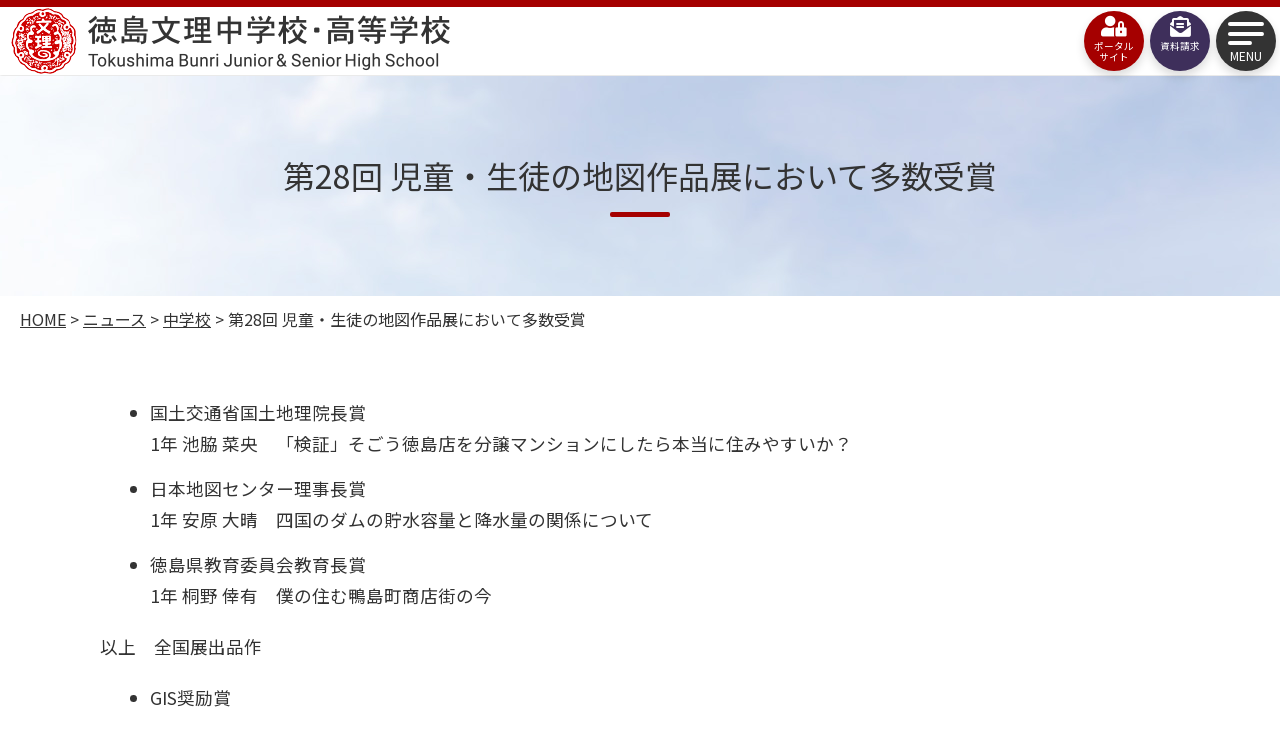

--- FILE ---
content_type: text/html; charset=UTF-8
request_url: http://www.bunri.ed.jp/986/
body_size: 13618
content:
<!doctype html>
<html lang="ja" >
<head>
	<meta charset="UTF-8" />
	<meta name="viewport" content="width=device-width, initial-scale=1" />
	<title>第28回 児童・生徒の地図作品展において多数受賞 &#8211; 徳島文理中学校・高等学校</title>
<meta name='robots' content='max-image-preview:large' />
<link rel='dns-prefetch' href='//use.fontawesome.com' />
<link rel="alternate" type="application/rss+xml" title="徳島文理中学校・高等学校 &raquo; フィード" href="http://www.bunri.ed.jp/feed/" />
<link rel="alternate" type="application/rss+xml" title="徳島文理中学校・高等学校 &raquo; コメントフィード" href="http://www.bunri.ed.jp/comments/feed/" />
<link rel="alternate" type="application/rss+xml" title="徳島文理中学校・高等学校 &raquo; 第28回 児童・生徒の地図作品展において多数受賞 のコメントのフィード" href="http://www.bunri.ed.jp/986/feed/" />
<link rel="alternate" title="oEmbed (JSON)" type="application/json+oembed" href="http://www.bunri.ed.jp/wp-json/oembed/1.0/embed?url=http%3A%2F%2Fwww.bunri.ed.jp%2F986%2F" />
<link rel="alternate" title="oEmbed (XML)" type="text/xml+oembed" href="http://www.bunri.ed.jp/wp-json/oembed/1.0/embed?url=http%3A%2F%2Fwww.bunri.ed.jp%2F986%2F&#038;format=xml" />
<style id='wp-img-auto-sizes-contain-inline-css'>
img:is([sizes=auto i],[sizes^="auto," i]){contain-intrinsic-size:3000px 1500px}
/*# sourceURL=wp-img-auto-sizes-contain-inline-css */
</style>
<style id='wp-emoji-styles-inline-css'>

	img.wp-smiley, img.emoji {
		display: inline !important;
		border: none !important;
		box-shadow: none !important;
		height: 1em !important;
		width: 1em !important;
		margin: 0 0.07em !important;
		vertical-align: -0.1em !important;
		background: none !important;
		padding: 0 !important;
	}
/*# sourceURL=wp-emoji-styles-inline-css */
</style>
<style id='wp-block-library-inline-css'>
:root{--wp-block-synced-color:#7a00df;--wp-block-synced-color--rgb:122,0,223;--wp-bound-block-color:var(--wp-block-synced-color);--wp-editor-canvas-background:#ddd;--wp-admin-theme-color:#007cba;--wp-admin-theme-color--rgb:0,124,186;--wp-admin-theme-color-darker-10:#006ba1;--wp-admin-theme-color-darker-10--rgb:0,107,160.5;--wp-admin-theme-color-darker-20:#005a87;--wp-admin-theme-color-darker-20--rgb:0,90,135;--wp-admin-border-width-focus:2px}@media (min-resolution:192dpi){:root{--wp-admin-border-width-focus:1.5px}}.wp-element-button{cursor:pointer}:root .has-very-light-gray-background-color{background-color:#eee}:root .has-very-dark-gray-background-color{background-color:#313131}:root .has-very-light-gray-color{color:#eee}:root .has-very-dark-gray-color{color:#313131}:root .has-vivid-green-cyan-to-vivid-cyan-blue-gradient-background{background:linear-gradient(135deg,#00d084,#0693e3)}:root .has-purple-crush-gradient-background{background:linear-gradient(135deg,#34e2e4,#4721fb 50%,#ab1dfe)}:root .has-hazy-dawn-gradient-background{background:linear-gradient(135deg,#faaca8,#dad0ec)}:root .has-subdued-olive-gradient-background{background:linear-gradient(135deg,#fafae1,#67a671)}:root .has-atomic-cream-gradient-background{background:linear-gradient(135deg,#fdd79a,#004a59)}:root .has-nightshade-gradient-background{background:linear-gradient(135deg,#330968,#31cdcf)}:root .has-midnight-gradient-background{background:linear-gradient(135deg,#020381,#2874fc)}:root{--wp--preset--font-size--normal:16px;--wp--preset--font-size--huge:42px}.has-regular-font-size{font-size:1em}.has-larger-font-size{font-size:2.625em}.has-normal-font-size{font-size:var(--wp--preset--font-size--normal)}.has-huge-font-size{font-size:var(--wp--preset--font-size--huge)}.has-text-align-center{text-align:center}.has-text-align-left{text-align:left}.has-text-align-right{text-align:right}.has-fit-text{white-space:nowrap!important}#end-resizable-editor-section{display:none}.aligncenter{clear:both}.items-justified-left{justify-content:flex-start}.items-justified-center{justify-content:center}.items-justified-right{justify-content:flex-end}.items-justified-space-between{justify-content:space-between}.screen-reader-text{border:0;clip-path:inset(50%);height:1px;margin:-1px;overflow:hidden;padding:0;position:absolute;width:1px;word-wrap:normal!important}.screen-reader-text:focus{background-color:#ddd;clip-path:none;color:#444;display:block;font-size:1em;height:auto;left:5px;line-height:normal;padding:15px 23px 14px;text-decoration:none;top:5px;width:auto;z-index:100000}html :where(.has-border-color){border-style:solid}html :where([style*=border-top-color]){border-top-style:solid}html :where([style*=border-right-color]){border-right-style:solid}html :where([style*=border-bottom-color]){border-bottom-style:solid}html :where([style*=border-left-color]){border-left-style:solid}html :where([style*=border-width]){border-style:solid}html :where([style*=border-top-width]){border-top-style:solid}html :where([style*=border-right-width]){border-right-style:solid}html :where([style*=border-bottom-width]){border-bottom-style:solid}html :where([style*=border-left-width]){border-left-style:solid}html :where(img[class*=wp-image-]){height:auto;max-width:100%}:where(figure){margin:0 0 1em}html :where(.is-position-sticky){--wp-admin--admin-bar--position-offset:var(--wp-admin--admin-bar--height,0px)}@media screen and (max-width:600px){html :where(.is-position-sticky){--wp-admin--admin-bar--position-offset:0px}}

/*# sourceURL=wp-block-library-inline-css */
</style><style id='wp-block-image-inline-css'>
.wp-block-image>a,.wp-block-image>figure>a{display:inline-block}.wp-block-image img{box-sizing:border-box;height:auto;max-width:100%;vertical-align:bottom}@media not (prefers-reduced-motion){.wp-block-image img.hide{visibility:hidden}.wp-block-image img.show{animation:show-content-image .4s}}.wp-block-image[style*=border-radius] img,.wp-block-image[style*=border-radius]>a{border-radius:inherit}.wp-block-image.has-custom-border img{box-sizing:border-box}.wp-block-image.aligncenter{text-align:center}.wp-block-image.alignfull>a,.wp-block-image.alignwide>a{width:100%}.wp-block-image.alignfull img,.wp-block-image.alignwide img{height:auto;width:100%}.wp-block-image .aligncenter,.wp-block-image .alignleft,.wp-block-image .alignright,.wp-block-image.aligncenter,.wp-block-image.alignleft,.wp-block-image.alignright{display:table}.wp-block-image .aligncenter>figcaption,.wp-block-image .alignleft>figcaption,.wp-block-image .alignright>figcaption,.wp-block-image.aligncenter>figcaption,.wp-block-image.alignleft>figcaption,.wp-block-image.alignright>figcaption{caption-side:bottom;display:table-caption}.wp-block-image .alignleft{float:left;margin:.5em 1em .5em 0}.wp-block-image .alignright{float:right;margin:.5em 0 .5em 1em}.wp-block-image .aligncenter{margin-left:auto;margin-right:auto}.wp-block-image :where(figcaption){margin-bottom:1em;margin-top:.5em}.wp-block-image.is-style-circle-mask img{border-radius:9999px}@supports ((-webkit-mask-image:none) or (mask-image:none)) or (-webkit-mask-image:none){.wp-block-image.is-style-circle-mask img{border-radius:0;-webkit-mask-image:url('data:image/svg+xml;utf8,<svg viewBox="0 0 100 100" xmlns="http://www.w3.org/2000/svg"><circle cx="50" cy="50" r="50"/></svg>');mask-image:url('data:image/svg+xml;utf8,<svg viewBox="0 0 100 100" xmlns="http://www.w3.org/2000/svg"><circle cx="50" cy="50" r="50"/></svg>');mask-mode:alpha;-webkit-mask-position:center;mask-position:center;-webkit-mask-repeat:no-repeat;mask-repeat:no-repeat;-webkit-mask-size:contain;mask-size:contain}}:root :where(.wp-block-image.is-style-rounded img,.wp-block-image .is-style-rounded img){border-radius:9999px}.wp-block-image figure{margin:0}.wp-lightbox-container{display:flex;flex-direction:column;position:relative}.wp-lightbox-container img{cursor:zoom-in}.wp-lightbox-container img:hover+button{opacity:1}.wp-lightbox-container button{align-items:center;backdrop-filter:blur(16px) saturate(180%);background-color:#5a5a5a40;border:none;border-radius:4px;cursor:zoom-in;display:flex;height:20px;justify-content:center;opacity:0;padding:0;position:absolute;right:16px;text-align:center;top:16px;width:20px;z-index:100}@media not (prefers-reduced-motion){.wp-lightbox-container button{transition:opacity .2s ease}}.wp-lightbox-container button:focus-visible{outline:3px auto #5a5a5a40;outline:3px auto -webkit-focus-ring-color;outline-offset:3px}.wp-lightbox-container button:hover{cursor:pointer;opacity:1}.wp-lightbox-container button:focus{opacity:1}.wp-lightbox-container button:focus,.wp-lightbox-container button:hover,.wp-lightbox-container button:not(:hover):not(:active):not(.has-background){background-color:#5a5a5a40;border:none}.wp-lightbox-overlay{box-sizing:border-box;cursor:zoom-out;height:100vh;left:0;overflow:hidden;position:fixed;top:0;visibility:hidden;width:100%;z-index:100000}.wp-lightbox-overlay .close-button{align-items:center;cursor:pointer;display:flex;justify-content:center;min-height:40px;min-width:40px;padding:0;position:absolute;right:calc(env(safe-area-inset-right) + 16px);top:calc(env(safe-area-inset-top) + 16px);z-index:5000000}.wp-lightbox-overlay .close-button:focus,.wp-lightbox-overlay .close-button:hover,.wp-lightbox-overlay .close-button:not(:hover):not(:active):not(.has-background){background:none;border:none}.wp-lightbox-overlay .lightbox-image-container{height:var(--wp--lightbox-container-height);left:50%;overflow:hidden;position:absolute;top:50%;transform:translate(-50%,-50%);transform-origin:top left;width:var(--wp--lightbox-container-width);z-index:9999999999}.wp-lightbox-overlay .wp-block-image{align-items:center;box-sizing:border-box;display:flex;height:100%;justify-content:center;margin:0;position:relative;transform-origin:0 0;width:100%;z-index:3000000}.wp-lightbox-overlay .wp-block-image img{height:var(--wp--lightbox-image-height);min-height:var(--wp--lightbox-image-height);min-width:var(--wp--lightbox-image-width);width:var(--wp--lightbox-image-width)}.wp-lightbox-overlay .wp-block-image figcaption{display:none}.wp-lightbox-overlay button{background:none;border:none}.wp-lightbox-overlay .scrim{background-color:#fff;height:100%;opacity:.9;position:absolute;width:100%;z-index:2000000}.wp-lightbox-overlay.active{visibility:visible}@media not (prefers-reduced-motion){.wp-lightbox-overlay.active{animation:turn-on-visibility .25s both}.wp-lightbox-overlay.active img{animation:turn-on-visibility .35s both}.wp-lightbox-overlay.show-closing-animation:not(.active){animation:turn-off-visibility .35s both}.wp-lightbox-overlay.show-closing-animation:not(.active) img{animation:turn-off-visibility .25s both}.wp-lightbox-overlay.zoom.active{animation:none;opacity:1;visibility:visible}.wp-lightbox-overlay.zoom.active .lightbox-image-container{animation:lightbox-zoom-in .4s}.wp-lightbox-overlay.zoom.active .lightbox-image-container img{animation:none}.wp-lightbox-overlay.zoom.active .scrim{animation:turn-on-visibility .4s forwards}.wp-lightbox-overlay.zoom.show-closing-animation:not(.active){animation:none}.wp-lightbox-overlay.zoom.show-closing-animation:not(.active) .lightbox-image-container{animation:lightbox-zoom-out .4s}.wp-lightbox-overlay.zoom.show-closing-animation:not(.active) .lightbox-image-container img{animation:none}.wp-lightbox-overlay.zoom.show-closing-animation:not(.active) .scrim{animation:turn-off-visibility .4s forwards}}@keyframes show-content-image{0%{visibility:hidden}99%{visibility:hidden}to{visibility:visible}}@keyframes turn-on-visibility{0%{opacity:0}to{opacity:1}}@keyframes turn-off-visibility{0%{opacity:1;visibility:visible}99%{opacity:0;visibility:visible}to{opacity:0;visibility:hidden}}@keyframes lightbox-zoom-in{0%{transform:translate(calc((-100vw + var(--wp--lightbox-scrollbar-width))/2 + var(--wp--lightbox-initial-left-position)),calc(-50vh + var(--wp--lightbox-initial-top-position))) scale(var(--wp--lightbox-scale))}to{transform:translate(-50%,-50%) scale(1)}}@keyframes lightbox-zoom-out{0%{transform:translate(-50%,-50%) scale(1);visibility:visible}99%{visibility:visible}to{transform:translate(calc((-100vw + var(--wp--lightbox-scrollbar-width))/2 + var(--wp--lightbox-initial-left-position)),calc(-50vh + var(--wp--lightbox-initial-top-position))) scale(var(--wp--lightbox-scale));visibility:hidden}}
/*# sourceURL=http://www.bunri.ed.jp/wp-includes/blocks/image/style.min.css */
</style>
<style id='wp-block-image-theme-inline-css'>
:root :where(.wp-block-image figcaption){color:#555;font-size:13px;text-align:center}.is-dark-theme :root :where(.wp-block-image figcaption){color:#ffffffa6}.wp-block-image{margin:0 0 1em}
/*# sourceURL=http://www.bunri.ed.jp/wp-includes/blocks/image/theme.min.css */
</style>
<style id='wp-block-list-inline-css'>
ol,ul{box-sizing:border-box}:root :where(.wp-block-list.has-background){padding:1.25em 2.375em}
/*# sourceURL=http://www.bunri.ed.jp/wp-includes/blocks/list/style.min.css */
</style>
<style id='wp-block-columns-inline-css'>
.wp-block-columns{box-sizing:border-box;display:flex;flex-wrap:wrap!important}@media (min-width:782px){.wp-block-columns{flex-wrap:nowrap!important}}.wp-block-columns{align-items:normal!important}.wp-block-columns.are-vertically-aligned-top{align-items:flex-start}.wp-block-columns.are-vertically-aligned-center{align-items:center}.wp-block-columns.are-vertically-aligned-bottom{align-items:flex-end}@media (max-width:781px){.wp-block-columns:not(.is-not-stacked-on-mobile)>.wp-block-column{flex-basis:100%!important}}@media (min-width:782px){.wp-block-columns:not(.is-not-stacked-on-mobile)>.wp-block-column{flex-basis:0;flex-grow:1}.wp-block-columns:not(.is-not-stacked-on-mobile)>.wp-block-column[style*=flex-basis]{flex-grow:0}}.wp-block-columns.is-not-stacked-on-mobile{flex-wrap:nowrap!important}.wp-block-columns.is-not-stacked-on-mobile>.wp-block-column{flex-basis:0;flex-grow:1}.wp-block-columns.is-not-stacked-on-mobile>.wp-block-column[style*=flex-basis]{flex-grow:0}:where(.wp-block-columns){margin-bottom:1.75em}:where(.wp-block-columns.has-background){padding:1.25em 2.375em}.wp-block-column{flex-grow:1;min-width:0;overflow-wrap:break-word;word-break:break-word}.wp-block-column.is-vertically-aligned-top{align-self:flex-start}.wp-block-column.is-vertically-aligned-center{align-self:center}.wp-block-column.is-vertically-aligned-bottom{align-self:flex-end}.wp-block-column.is-vertically-aligned-stretch{align-self:stretch}.wp-block-column.is-vertically-aligned-bottom,.wp-block-column.is-vertically-aligned-center,.wp-block-column.is-vertically-aligned-top{width:100%}
/*# sourceURL=http://www.bunri.ed.jp/wp-includes/blocks/columns/style.min.css */
</style>
<style id='wp-block-paragraph-inline-css'>
.is-small-text{font-size:.875em}.is-regular-text{font-size:1em}.is-large-text{font-size:2.25em}.is-larger-text{font-size:3em}.has-drop-cap:not(:focus):first-letter{float:left;font-size:8.4em;font-style:normal;font-weight:100;line-height:.68;margin:.05em .1em 0 0;text-transform:uppercase}body.rtl .has-drop-cap:not(:focus):first-letter{float:none;margin-left:.1em}p.has-drop-cap.has-background{overflow:hidden}:root :where(p.has-background){padding:1.25em 2.375em}:where(p.has-text-color:not(.has-link-color)) a{color:inherit}p.has-text-align-left[style*="writing-mode:vertical-lr"],p.has-text-align-right[style*="writing-mode:vertical-rl"]{rotate:180deg}
/*# sourceURL=http://www.bunri.ed.jp/wp-includes/blocks/paragraph/style.min.css */
</style>
<style id='global-styles-inline-css'>
:root{--wp--preset--aspect-ratio--square: 1;--wp--preset--aspect-ratio--4-3: 4/3;--wp--preset--aspect-ratio--3-4: 3/4;--wp--preset--aspect-ratio--3-2: 3/2;--wp--preset--aspect-ratio--2-3: 2/3;--wp--preset--aspect-ratio--16-9: 16/9;--wp--preset--aspect-ratio--9-16: 9/16;--wp--preset--color--black: #000000;--wp--preset--color--cyan-bluish-gray: #abb8c3;--wp--preset--color--white: #FFFFFF;--wp--preset--color--pale-pink: #f78da7;--wp--preset--color--vivid-red: #cf2e2e;--wp--preset--color--luminous-vivid-orange: #ff6900;--wp--preset--color--luminous-vivid-amber: #fcb900;--wp--preset--color--light-green-cyan: #7bdcb5;--wp--preset--color--vivid-green-cyan: #00d084;--wp--preset--color--pale-cyan-blue: #8ed1fc;--wp--preset--color--vivid-cyan-blue: #0693e3;--wp--preset--color--vivid-purple: #9b51e0;--wp--preset--color--dark-gray: #28303D;--wp--preset--color--gray: #39414D;--wp--preset--color--green: #D1E4DD;--wp--preset--color--blue: #D1DFE4;--wp--preset--color--purple: #D1D1E4;--wp--preset--color--red: #E4D1D1;--wp--preset--color--orange: #E4DAD1;--wp--preset--color--yellow: #EEEADD;--wp--preset--gradient--vivid-cyan-blue-to-vivid-purple: linear-gradient(135deg,rgb(6,147,227) 0%,rgb(155,81,224) 100%);--wp--preset--gradient--light-green-cyan-to-vivid-green-cyan: linear-gradient(135deg,rgb(122,220,180) 0%,rgb(0,208,130) 100%);--wp--preset--gradient--luminous-vivid-amber-to-luminous-vivid-orange: linear-gradient(135deg,rgb(252,185,0) 0%,rgb(255,105,0) 100%);--wp--preset--gradient--luminous-vivid-orange-to-vivid-red: linear-gradient(135deg,rgb(255,105,0) 0%,rgb(207,46,46) 100%);--wp--preset--gradient--very-light-gray-to-cyan-bluish-gray: linear-gradient(135deg,rgb(238,238,238) 0%,rgb(169,184,195) 100%);--wp--preset--gradient--cool-to-warm-spectrum: linear-gradient(135deg,rgb(74,234,220) 0%,rgb(151,120,209) 20%,rgb(207,42,186) 40%,rgb(238,44,130) 60%,rgb(251,105,98) 80%,rgb(254,248,76) 100%);--wp--preset--gradient--blush-light-purple: linear-gradient(135deg,rgb(255,206,236) 0%,rgb(152,150,240) 100%);--wp--preset--gradient--blush-bordeaux: linear-gradient(135deg,rgb(254,205,165) 0%,rgb(254,45,45) 50%,rgb(107,0,62) 100%);--wp--preset--gradient--luminous-dusk: linear-gradient(135deg,rgb(255,203,112) 0%,rgb(199,81,192) 50%,rgb(65,88,208) 100%);--wp--preset--gradient--pale-ocean: linear-gradient(135deg,rgb(255,245,203) 0%,rgb(182,227,212) 50%,rgb(51,167,181) 100%);--wp--preset--gradient--electric-grass: linear-gradient(135deg,rgb(202,248,128) 0%,rgb(113,206,126) 100%);--wp--preset--gradient--midnight: linear-gradient(135deg,rgb(2,3,129) 0%,rgb(40,116,252) 100%);--wp--preset--gradient--purple-to-yellow: linear-gradient(160deg, #D1D1E4 0%, #EEEADD 100%);--wp--preset--gradient--yellow-to-purple: linear-gradient(160deg, #EEEADD 0%, #D1D1E4 100%);--wp--preset--gradient--green-to-yellow: linear-gradient(160deg, #D1E4DD 0%, #EEEADD 100%);--wp--preset--gradient--yellow-to-green: linear-gradient(160deg, #EEEADD 0%, #D1E4DD 100%);--wp--preset--gradient--red-to-yellow: linear-gradient(160deg, #E4D1D1 0%, #EEEADD 100%);--wp--preset--gradient--yellow-to-red: linear-gradient(160deg, #EEEADD 0%, #E4D1D1 100%);--wp--preset--gradient--purple-to-red: linear-gradient(160deg, #D1D1E4 0%, #E4D1D1 100%);--wp--preset--gradient--red-to-purple: linear-gradient(160deg, #E4D1D1 0%, #D1D1E4 100%);--wp--preset--font-size--small: 18px;--wp--preset--font-size--medium: 20px;--wp--preset--font-size--large: 24px;--wp--preset--font-size--x-large: 42px;--wp--preset--font-size--extra-small: 16px;--wp--preset--font-size--normal: 20px;--wp--preset--font-size--extra-large: 40px;--wp--preset--font-size--huge: 96px;--wp--preset--font-size--gigantic: 144px;--wp--preset--spacing--20: 0.44rem;--wp--preset--spacing--30: 0.67rem;--wp--preset--spacing--40: 1rem;--wp--preset--spacing--50: 1.5rem;--wp--preset--spacing--60: 2.25rem;--wp--preset--spacing--70: 3.38rem;--wp--preset--spacing--80: 5.06rem;--wp--preset--shadow--natural: 6px 6px 9px rgba(0, 0, 0, 0.2);--wp--preset--shadow--deep: 12px 12px 50px rgba(0, 0, 0, 0.4);--wp--preset--shadow--sharp: 6px 6px 0px rgba(0, 0, 0, 0.2);--wp--preset--shadow--outlined: 6px 6px 0px -3px rgb(255, 255, 255), 6px 6px rgb(0, 0, 0);--wp--preset--shadow--crisp: 6px 6px 0px rgb(0, 0, 0);}:where(.is-layout-flex){gap: 0.5em;}:where(.is-layout-grid){gap: 0.5em;}body .is-layout-flex{display: flex;}.is-layout-flex{flex-wrap: wrap;align-items: center;}.is-layout-flex > :is(*, div){margin: 0;}body .is-layout-grid{display: grid;}.is-layout-grid > :is(*, div){margin: 0;}:where(.wp-block-columns.is-layout-flex){gap: 2em;}:where(.wp-block-columns.is-layout-grid){gap: 2em;}:where(.wp-block-post-template.is-layout-flex){gap: 1.25em;}:where(.wp-block-post-template.is-layout-grid){gap: 1.25em;}.has-black-color{color: var(--wp--preset--color--black) !important;}.has-cyan-bluish-gray-color{color: var(--wp--preset--color--cyan-bluish-gray) !important;}.has-white-color{color: var(--wp--preset--color--white) !important;}.has-pale-pink-color{color: var(--wp--preset--color--pale-pink) !important;}.has-vivid-red-color{color: var(--wp--preset--color--vivid-red) !important;}.has-luminous-vivid-orange-color{color: var(--wp--preset--color--luminous-vivid-orange) !important;}.has-luminous-vivid-amber-color{color: var(--wp--preset--color--luminous-vivid-amber) !important;}.has-light-green-cyan-color{color: var(--wp--preset--color--light-green-cyan) !important;}.has-vivid-green-cyan-color{color: var(--wp--preset--color--vivid-green-cyan) !important;}.has-pale-cyan-blue-color{color: var(--wp--preset--color--pale-cyan-blue) !important;}.has-vivid-cyan-blue-color{color: var(--wp--preset--color--vivid-cyan-blue) !important;}.has-vivid-purple-color{color: var(--wp--preset--color--vivid-purple) !important;}.has-black-background-color{background-color: var(--wp--preset--color--black) !important;}.has-cyan-bluish-gray-background-color{background-color: var(--wp--preset--color--cyan-bluish-gray) !important;}.has-white-background-color{background-color: var(--wp--preset--color--white) !important;}.has-pale-pink-background-color{background-color: var(--wp--preset--color--pale-pink) !important;}.has-vivid-red-background-color{background-color: var(--wp--preset--color--vivid-red) !important;}.has-luminous-vivid-orange-background-color{background-color: var(--wp--preset--color--luminous-vivid-orange) !important;}.has-luminous-vivid-amber-background-color{background-color: var(--wp--preset--color--luminous-vivid-amber) !important;}.has-light-green-cyan-background-color{background-color: var(--wp--preset--color--light-green-cyan) !important;}.has-vivid-green-cyan-background-color{background-color: var(--wp--preset--color--vivid-green-cyan) !important;}.has-pale-cyan-blue-background-color{background-color: var(--wp--preset--color--pale-cyan-blue) !important;}.has-vivid-cyan-blue-background-color{background-color: var(--wp--preset--color--vivid-cyan-blue) !important;}.has-vivid-purple-background-color{background-color: var(--wp--preset--color--vivid-purple) !important;}.has-black-border-color{border-color: var(--wp--preset--color--black) !important;}.has-cyan-bluish-gray-border-color{border-color: var(--wp--preset--color--cyan-bluish-gray) !important;}.has-white-border-color{border-color: var(--wp--preset--color--white) !important;}.has-pale-pink-border-color{border-color: var(--wp--preset--color--pale-pink) !important;}.has-vivid-red-border-color{border-color: var(--wp--preset--color--vivid-red) !important;}.has-luminous-vivid-orange-border-color{border-color: var(--wp--preset--color--luminous-vivid-orange) !important;}.has-luminous-vivid-amber-border-color{border-color: var(--wp--preset--color--luminous-vivid-amber) !important;}.has-light-green-cyan-border-color{border-color: var(--wp--preset--color--light-green-cyan) !important;}.has-vivid-green-cyan-border-color{border-color: var(--wp--preset--color--vivid-green-cyan) !important;}.has-pale-cyan-blue-border-color{border-color: var(--wp--preset--color--pale-cyan-blue) !important;}.has-vivid-cyan-blue-border-color{border-color: var(--wp--preset--color--vivid-cyan-blue) !important;}.has-vivid-purple-border-color{border-color: var(--wp--preset--color--vivid-purple) !important;}.has-vivid-cyan-blue-to-vivid-purple-gradient-background{background: var(--wp--preset--gradient--vivid-cyan-blue-to-vivid-purple) !important;}.has-light-green-cyan-to-vivid-green-cyan-gradient-background{background: var(--wp--preset--gradient--light-green-cyan-to-vivid-green-cyan) !important;}.has-luminous-vivid-amber-to-luminous-vivid-orange-gradient-background{background: var(--wp--preset--gradient--luminous-vivid-amber-to-luminous-vivid-orange) !important;}.has-luminous-vivid-orange-to-vivid-red-gradient-background{background: var(--wp--preset--gradient--luminous-vivid-orange-to-vivid-red) !important;}.has-very-light-gray-to-cyan-bluish-gray-gradient-background{background: var(--wp--preset--gradient--very-light-gray-to-cyan-bluish-gray) !important;}.has-cool-to-warm-spectrum-gradient-background{background: var(--wp--preset--gradient--cool-to-warm-spectrum) !important;}.has-blush-light-purple-gradient-background{background: var(--wp--preset--gradient--blush-light-purple) !important;}.has-blush-bordeaux-gradient-background{background: var(--wp--preset--gradient--blush-bordeaux) !important;}.has-luminous-dusk-gradient-background{background: var(--wp--preset--gradient--luminous-dusk) !important;}.has-pale-ocean-gradient-background{background: var(--wp--preset--gradient--pale-ocean) !important;}.has-electric-grass-gradient-background{background: var(--wp--preset--gradient--electric-grass) !important;}.has-midnight-gradient-background{background: var(--wp--preset--gradient--midnight) !important;}.has-small-font-size{font-size: var(--wp--preset--font-size--small) !important;}.has-medium-font-size{font-size: var(--wp--preset--font-size--medium) !important;}.has-large-font-size{font-size: var(--wp--preset--font-size--large) !important;}.has-x-large-font-size{font-size: var(--wp--preset--font-size--x-large) !important;}
:where(.wp-block-columns.is-layout-flex){gap: 2em;}:where(.wp-block-columns.is-layout-grid){gap: 2em;}
/*# sourceURL=global-styles-inline-css */
</style>
<style id='core-block-supports-inline-css'>
.wp-container-core-columns-is-layout-9d6595d7{flex-wrap:nowrap;}
/*# sourceURL=core-block-supports-inline-css */
</style>

<style id='classic-theme-styles-inline-css'>
/*! This file is auto-generated */
.wp-block-button__link{color:#fff;background-color:#32373c;border-radius:9999px;box-shadow:none;text-decoration:none;padding:calc(.667em + 2px) calc(1.333em + 2px);font-size:1.125em}.wp-block-file__button{background:#32373c;color:#fff;text-decoration:none}
/*# sourceURL=/wp-includes/css/classic-themes.min.css */
</style>
<link rel='stylesheet' id='twenty-twenty-one-style-css' href='http://www.bunri.ed.jp/wp-content/themes/twentytwentyone/style.css?ver=6.9' media='all' />
<style id='twenty-twenty-one-style-inline-css'>
body,input,textarea,button,.button,.faux-button,.wp-block-button__link,.wp-block-file__button,.has-drop-cap:not(:focus)::first-letter,.has-drop-cap:not(:focus)::first-letter,.entry-content .wp-block-archives,.entry-content .wp-block-categories,.entry-content .wp-block-cover-image,.entry-content .wp-block-latest-comments,.entry-content .wp-block-latest-posts,.entry-content .wp-block-pullquote,.entry-content .wp-block-quote.is-large,.entry-content .wp-block-quote.is-style-large,.entry-content .wp-block-archives *,.entry-content .wp-block-categories *,.entry-content .wp-block-latest-posts *,.entry-content .wp-block-latest-comments *,.entry-content p,.entry-content ol,.entry-content ul,.entry-content dl,.entry-content dt,.entry-content cite,.entry-content figcaption,.entry-content .wp-caption-text,.comment-content p,.comment-content ol,.comment-content ul,.comment-content dl,.comment-content dt,.comment-content cite,.comment-content figcaption,.comment-content .wp-caption-text,.widget_text p,.widget_text ol,.widget_text ul,.widget_text dl,.widget_text dt,.widget-content .rssSummary,.widget-content cite,.widget-content figcaption,.widget-content .wp-caption-text { font-family: sans-serif; }
:root{--global--color-background: #ffffff;--global--color-primary: #000;--global--color-secondary: #000;--button--color-background: #000;--button--color-text-hover: #000;}
/*# sourceURL=twenty-twenty-one-style-inline-css */
</style>
<link rel='stylesheet' id='child-style-css' href='http://www.bunri.ed.jp/wp-content/themes/twentytwentyone-child/style.css?ver=6.9' media='all' />
<link rel='stylesheet' id='twenty-twenty-one-print-style-css' href='http://www.bunri.ed.jp/wp-content/themes/twentytwentyone/assets/css/print.css?ver=6.9' media='print' />
<link rel='stylesheet' id='font-awesome-official-css' href='https://use.fontawesome.com/releases/v5.15.3/css/all.css' media='all' integrity="sha384-SZXxX4whJ79/gErwcOYf+zWLeJdY/qpuqC4cAa9rOGUstPomtqpuNWT9wdPEn2fk" crossorigin="anonymous" />
<link rel='stylesheet' id='font-awesome-official-v4shim-css' href='https://use.fontawesome.com/releases/v5.15.3/css/v4-shims.css' media='all' integrity="sha384-C2B+KlPW+WkR0Ld9loR1x3cXp7asA0iGVodhCoJ4hwrWm/d9qKS59BGisq+2Y0/D" crossorigin="anonymous" />
<style id='font-awesome-official-v4shim-inline-css'>
@font-face {
font-family: "FontAwesome";
font-display: block;
src: url("https://use.fontawesome.com/releases/v5.15.3/webfonts/fa-brands-400.eot"),
		url("https://use.fontawesome.com/releases/v5.15.3/webfonts/fa-brands-400.eot?#iefix") format("embedded-opentype"),
		url("https://use.fontawesome.com/releases/v5.15.3/webfonts/fa-brands-400.woff2") format("woff2"),
		url("https://use.fontawesome.com/releases/v5.15.3/webfonts/fa-brands-400.woff") format("woff"),
		url("https://use.fontawesome.com/releases/v5.15.3/webfonts/fa-brands-400.ttf") format("truetype"),
		url("https://use.fontawesome.com/releases/v5.15.3/webfonts/fa-brands-400.svg#fontawesome") format("svg");
}

@font-face {
font-family: "FontAwesome";
font-display: block;
src: url("https://use.fontawesome.com/releases/v5.15.3/webfonts/fa-solid-900.eot"),
		url("https://use.fontawesome.com/releases/v5.15.3/webfonts/fa-solid-900.eot?#iefix") format("embedded-opentype"),
		url("https://use.fontawesome.com/releases/v5.15.3/webfonts/fa-solid-900.woff2") format("woff2"),
		url("https://use.fontawesome.com/releases/v5.15.3/webfonts/fa-solid-900.woff") format("woff"),
		url("https://use.fontawesome.com/releases/v5.15.3/webfonts/fa-solid-900.ttf") format("truetype"),
		url("https://use.fontawesome.com/releases/v5.15.3/webfonts/fa-solid-900.svg#fontawesome") format("svg");
}

@font-face {
font-family: "FontAwesome";
font-display: block;
src: url("https://use.fontawesome.com/releases/v5.15.3/webfonts/fa-regular-400.eot"),
		url("https://use.fontawesome.com/releases/v5.15.3/webfonts/fa-regular-400.eot?#iefix") format("embedded-opentype"),
		url("https://use.fontawesome.com/releases/v5.15.3/webfonts/fa-regular-400.woff2") format("woff2"),
		url("https://use.fontawesome.com/releases/v5.15.3/webfonts/fa-regular-400.woff") format("woff"),
		url("https://use.fontawesome.com/releases/v5.15.3/webfonts/fa-regular-400.ttf") format("truetype"),
		url("https://use.fontawesome.com/releases/v5.15.3/webfonts/fa-regular-400.svg#fontawesome") format("svg");
unicode-range: U+F004-F005,U+F007,U+F017,U+F022,U+F024,U+F02E,U+F03E,U+F044,U+F057-F059,U+F06E,U+F070,U+F075,U+F07B-F07C,U+F080,U+F086,U+F089,U+F094,U+F09D,U+F0A0,U+F0A4-F0A7,U+F0C5,U+F0C7-F0C8,U+F0E0,U+F0EB,U+F0F3,U+F0F8,U+F0FE,U+F111,U+F118-F11A,U+F11C,U+F133,U+F144,U+F146,U+F14A,U+F14D-F14E,U+F150-F152,U+F15B-F15C,U+F164-F165,U+F185-F186,U+F191-F192,U+F1AD,U+F1C1-F1C9,U+F1CD,U+F1D8,U+F1E3,U+F1EA,U+F1F6,U+F1F9,U+F20A,U+F247-F249,U+F24D,U+F254-F25B,U+F25D,U+F267,U+F271-F274,U+F279,U+F28B,U+F28D,U+F2B5-F2B6,U+F2B9,U+F2BB,U+F2BD,U+F2C1-F2C2,U+F2D0,U+F2D2,U+F2DC,U+F2ED,U+F328,U+F358-F35B,U+F3A5,U+F3D1,U+F410,U+F4AD;
}
/*# sourceURL=font-awesome-official-v4shim-inline-css */
</style>
<link rel="https://api.w.org/" href="http://www.bunri.ed.jp/wp-json/" /><link rel="alternate" title="JSON" type="application/json" href="http://www.bunri.ed.jp/wp-json/wp/v2/posts/986" /><link rel="EditURI" type="application/rsd+xml" title="RSD" href="http://www.bunri.ed.jp/xmlrpc.php?rsd" />
<meta name="generator" content="WordPress 6.9" />
<link rel="canonical" href="http://www.bunri.ed.jp/986/" />
<link rel='shortlink' href='http://www.bunri.ed.jp/?p=986' />
<link rel="pingback" href="http://www.bunri.ed.jp/xmlrpc.php"><style id="custom-background-css">
body.custom-background { background-color: #ffffff; }
</style>
	<link rel="icon" href="http://www.bunri.ed.jp/wp-content/uploads/2021/09/cropped-favicon-32x32.png" sizes="32x32" />
<link rel="icon" href="http://www.bunri.ed.jp/wp-content/uploads/2021/09/cropped-favicon-192x192.png" sizes="192x192" />
<link rel="apple-touch-icon" href="http://www.bunri.ed.jp/wp-content/uploads/2021/09/cropped-favicon-180x180.png" />
<meta name="msapplication-TileImage" content="http://www.bunri.ed.jp/wp-content/uploads/2021/09/cropped-favicon-270x270.png" />
<link rel="preconnect" href="https://fonts.googleapis.com">
<link rel="preconnect" href="https://fonts.gstatic.com" crossorigin>
<link href="https://fonts.googleapis.com/css2?family=Noto+Sans+JP:wght@100;400;500;700&family=Sawarabi+Mincho&display=swap" rel="stylesheet">
<script src="http://www.bunri.ed.jp/wp-content/themes/twentytwentyone-child/js/jquery-3.5.1.min.js"></script>
<script src="http://www.bunri.ed.jp/wp-content/themes/twentytwentyone-child/js/slick.min.js"></script>
<script src="http://www.bunri.ed.jp/wp-content/themes/twentytwentyone-child/js/delighters.min.js"></script>
<script src="http://www.bunri.ed.jp/wp-content/themes/twentytwentyone-child/js/main.js"></script>
<link rel="stylesheet" href="http://www.bunri.ed.jp/wp-content/themes/twentytwentyone-child/css/slick.css">
<link rel="stylesheet" href="http://www.bunri.ed.jp/wp-content/themes/twentytwentyone-child/css/slick-theme.css"> 
<script type="text/javascript">
jQuery(document).ready(function($){
   $('.slider').slick({
      autoplay: true,
      infinite: true,
      fade: true,
      slidesToShow: 1,
      slidesToScroll: 1,
      autoplaySpeed:5000,
      speed: 2000,
      arrows: false,
      pauseOnFocus: false,
      pauseOnHover: false,
      cssEase: 'linear'
   })
   .on({
          beforeChange: function(event, slick, currentSlide, nextSlide) {
	     $(".slick-slide", this).eq(currentSlide).addClass("preve-slide");
	     $(".slick-slide", this).eq(nextSlide).addClass("slide-zoom");
          },
	  afterChange: function() {
	     $(".preve-slide", this).removeClass("preve-slide slide-zoom");
	  }
    });
    var $slide = $(".slider")
    $slide.find(".slick-slide").eq(0).addClass("slide-zoom");

});
</script>
</head>

<body class="wp-singular post-template-default single single-post postid-986 single-format-standard custom-background wp-embed-responsive wp-theme-twentytwentyone wp-child-theme-twentytwentyone-child is-light-theme has-background-white no-js singular">
<div id="page" class="site">
	<a class="skip-link screen-reader-text" href="#content">コンテンツへスキップ</a>

	
<header id="masthead" class="site-header" role="banner">
    <div class="site-branding-container">
	

<div class="site-branding">

	
						<p class="screen-reader-text"><a href="http://www.bunri.ed.jp/">徳島文理中学校・高等学校</a></p>
			
	   <div class="header">
      <div class="site-name">
          <h1><a href="http://www.bunri.ed.jp/" rel="home"><img src="http://www.bunri.ed.jp/img/logo.png" alt="徳島文理中学校・高等学校"></a></h1>
      </div>
      <div class="menu-area pc-header">
          <nav class="sub-menu">
             <ul>
                <li><i class="fas fa-user-friends"></i><a href="http://www.bunri.ed.jp/student">在校生・保護者の方へ<i class="fas fa-chevron-circle-right"></i></a></li>
                <li><a href="http://www.bunri.ed.jp/graduate">卒業生の方へ<i class="fas fa-chevron-circle-right"></i></a></li>
                <li><a href="http://www.bunri.ed.jp/access">交通のご案内<i class="fas fa-chevron-circle-right"></i></a></li>
                <li><a href="mailto:koho@bunri.ed.jp">お問い合わせ<i class="fas fa-chevron-circle-right"></i></a></li>
                <li class="portal">
                   <ul>
                      <li><a href="http://www.bunri.ed.jp/portal">ポータルサイト</a></li>
                   </ul>
                </li>
             </ul>
          </nav>
          <nav class="g_nav main-menu">
             <ul>
                <li class="hasMenu"><i class="fab fa-font-awesome-flag"></i><a href="http://www.bunri.ed.jp/introduction">学校紹介 <i class="fas fa-chevron-down"></i></a>
                   <div class="mdd_wrap">
                       <div class="mdd_inner">
                           <ul class="sub">
                               <li><a href="http://www.bunri.ed.jp/introduction/message_01">理事長挨拶</a></li>
                               <li><a href="http://www.bunri.ed.jp/introduction/message_02">学校長挨拶</a></li>
                               <li><a href="http://www.bunri.ed.jp/introduction/enkaku">沿革</a></li>
                               <li><a href="http://www.bunri.ed.jp/introduction/kosha">施設案内</a></li>
                           </ul>
                       </div>
                   </div>
                </li>
                <li><i class="fas fa-book-open"></i><a href="http://www.bunri.ed.jp/kyomu">教育方針</a></li>
                <li class="hasMenu"><i class="fas fa-school"></i><a href="http://www.bunri.ed.jp/school-life">学校生活 <i class="fas fa-chevron-down"></i></a>
                   <div class="mdd_wrap">
                       <div class="mdd_inner">
                           <ul class="sub">
                               <li><a href="http://www.bunri.ed.jp/school-life/gyoji">年間行事</a></li>
                               <li><a href="http://www.bunri.ed.jp/club">部活動</a></li>
                           </ul>
                       </div>
                   </div>
                </li>
                <li class="admission hasMenu"><a href="http://www.bunri.ed.jp/admission"><i class="fas fa-user-edit"></i> 受験生の方へ <i class="fas fa-chevron-down"></i></a>
                   <div class="mdd_wrap">
                       <div class="mdd_inner">
                           <ul class="sub">
                               <li><a href="http://www.bunri.ed.jp/admission/exam_explain">入試説明会</a></li>
                               <li><a href="http://www.bunri.ed.jp/admission/school_explain">学校説明会</a></li>
                               <li><a href="http://www.bunri.ed.jp/admission/junior">中学校入試要項</a></li>
                               <li><a href="http://www.bunri.ed.jp/admission/senior">高等学校入試要項</a></li>
                           </ul>
                       </div>
                   </div>
                </li>
                <li class="contact"><a href="https://www.bunri-u.ac.jp/bunrihs/request/" target="_blank"><i class="fas fa-envelope-open-text"></i> 資料請求</a></li>
           </nav>
      </div><!-- .menu-area -->
      <div class="sp-header">
         <ul class="sp-sub-menu">

            <li class="sp-portal"><a href="http://www.bunri.ed.jp/portal"><i class="fas fa-user-lock"></i><span>ポータルサイト</span></a></li>
            <li class="sp-contact"><a href="https://www.bunri-u.ac.jp/bunrihs/request/" target="_blank"><i class="fas fa-envelope-open-text"></i><span>資料請求</span></a></li>
         </ul>
         <div class="sp-menu">
            <div class="button_container" id="toggle">
               <span class="top"></span>
               <span class="middle"></span>
               <span class="bottom"></span>
               <span class="button-txt">MENU</span>
            </div>
            <div class="overlay" id="overlay">
               <nav class="overlay-menu">
                  <ul class="accordion">
                      <li><a href="http://www.bunri.ed.jp/">TOP</a></li>
                      <li>
                          <a href="http://www.bunri.ed.jp/introduction">学校紹介</a><span class="icn"></span>
                          <ul class="subMenu">
                              <li><a href="http://www.bunri.ed.jp/introduction/message_01">理事長挨拶</a></li>
                              <li><a href="http://www.bunri.ed.jp/introduction/message_02">学校長挨拶</a></li>
                              <li><a href="http://www.bunri.ed.jp/introduction/enkaku">沿革</a></li>
                              <li><a href="http://www.bunri.ed.jp/introduction/kosha">施設案内</a></li>
                          </ul>
                      </li>
                      <li><a href="http://www.bunri.ed.jp/kyomu">教育方針</a></li>                      <li>
                          <a href="http://www.bunri.ed.jp/school-life">学校生活</a><span class="icn"></span>
                          <ul class="subMenu">
                              <li><a href="http://www.bunri.ed.jp/school-life/gyoji">年間行事</a></li>
                              <li><a href="http://www.bunri.ed.jp/club">部活動</a></li>
                          </ul>
                      </li>
                      <li>
                          <a href="http://www.bunri.ed.jp/admission">受験生の方へ</a><span class="icn"></span>
                          <ul class="subMenu">
                               <li><a href="http://www.bunri.ed.jp/admission/exam_explain">入試説明会</a></li>
                               <li><a href="http://www.bunri.ed.jp/admission/school_explain">学校説明会</a></li>
                              <li><a href="http://www.bunri.ed.jp/admission/junior">中学校入試要項</a></li>
                              <li><a href="http://www.bunri.ed.jp/admission/senior">高等学校入試要項</a></li>
                          </ul>
                      </li>
                     <li><a href="http://www.bunri.ed.jp/student">在校生・保護者の方へ</a></li>
                     <li><a href="http://www.bunri.ed.jp/graduate">卒業生の方へ</a></li>
                     <li><a href="http://www.bunri.ed.jp/shingaku/">大学合格実績</a></li>
                     <li><a href="http://www.bunri.ed.jp/access">交通のご案内</a></li>
                     <li><a href="mailto:koho@bunri.ed.jp">お問い合わせ</a></li>
                     <li class="in-sp-portal"><a href="http://www.bunri.ed.jp/portal">ポータルサイト</a></li>
                     <li class="in-sp-contact"><a href="https://www.bunri-u.ac.jp/bunrihs/request/" target="_blank">資料請求</a></li>
                  </ul>
               </nav>
            </div>
         </div><!-- .sp-menu -->
      </div><!-- .sp-header -->
   </div><!-- .header -->
</div><!-- .site-branding -->
	
    </div><!-- .site-branding-container -->
</header><!-- #masthead -->

	<div id="content" class="site-content">
		<div id="primary" class="content-area">
			<main id="main" class="site-main" role="main">

<article id="post-986" class="post-986 post type-post status-publish format-standard hentry category-news category-news-junior entry">

	<header class="entry-header alignwide">
		<h2 class="entry-title">第28回 児童・生徒の地図作品展において多数受賞</h2>			</header><!-- .entry-header -->
<div class="breadcrumb">
    <!-- Breadcrumb NavXT 6.6.0 -->
<span property="itemListElement" typeof="ListItem"><a property="item" typeof="WebPage" title="Go to 徳島文理中学校・高等学校." href="http://www.bunri.ed.jp" class="home" ><span property="name">HOME</span></a><meta property="position" content="1"></span> &gt; <span property="itemListElement" typeof="ListItem"><a property="item" typeof="WebPage" title="Go to the ニュース category archives." href="http://www.bunri.ed.jp/category/news/" class="taxonomy category" ><span property="name">ニュース</span></a><meta property="position" content="2"></span> &gt; <span property="itemListElement" typeof="ListItem"><a property="item" typeof="WebPage" title="Go to the 中学校 category archives." href="http://www.bunri.ed.jp/category/news/news-junior/" class="taxonomy category" ><span property="name">中学校</span></a><meta property="position" content="3"></span> &gt; <span property="itemListElement" typeof="ListItem"><span property="name" class="post post-post current-item">第28回 児童・生徒の地図作品展において多数受賞</span><meta property="url" content="http://www.bunri.ed.jp/986/"><meta property="position" content="4"></span></div>
	<div class="entry-content">
		
<ul class="wp-block-list"><li>国土交通省国土地理院長賞<br>1年 池脇 菜央　「検証」そごう徳島店を分譲マンションにしたら本当に住みやすいか？</li><li>日本地図センター理事長賞<br>1年 安原 大晴　四国のダムの貯水容量と降水量の関係について</li><li>徳島県教育委員会教育長賞<br>1年 桐野 倖有　僕の住む鴨島町商店街の今</li></ul>



<p>以上　全国展出品作</p>



<ul class="wp-block-list"><li>GIS奨励賞<br>1年 金子 詢平</li><li>優秀賞<br>1年 宮本 哲也　他4名</li></ul>



<div class="wp-block-columns is-layout-flex wp-container-core-columns-is-layout-9d6595d7 wp-block-columns-is-layout-flex">
<div class="wp-block-column is-layout-flow wp-block-column-is-layout-flow">
<figure class="wp-block-image size-full"><img fetchpriority="high" decoding="async" width="303" height="404" src="http://www.bunri.ed.jp/wp-content/uploads/2021/08/P01-6.jpg" alt="" class="wp-image-987" srcset="http://www.bunri.ed.jp/wp-content/uploads/2021/08/P01-6.jpg 303w, http://www.bunri.ed.jp/wp-content/uploads/2021/08/P01-6-225x300.jpg 225w" sizes="(max-width: 303px) 100vw, 303px" /></figure>
</div>



<div class="wp-block-column is-layout-flow wp-block-column-is-layout-flow">
<figure class="wp-block-image size-full"><img decoding="async" width="303" height="404" src="http://www.bunri.ed.jp/wp-content/uploads/2021/08/P02-6.jpg" alt="" class="wp-image-988" srcset="http://www.bunri.ed.jp/wp-content/uploads/2021/08/P02-6.jpg 303w, http://www.bunri.ed.jp/wp-content/uploads/2021/08/P02-6-225x300.jpg 225w" sizes="(max-width: 303px) 100vw, 303px" /></figure>
</div>
</div>

	</div><!-- .entry-content -->



				
</article><!-- #post-986 -->
<nav class="navigation post-navigation"><div class="nav-links"><div class="nav-previous"><a href="http://www.bunri.ed.jp/978/" rel="next"><span class="meta-nav previoust" aria-hidden="true"><i class="fas fa-arrow-left"></i> 前の投稿</span><span class="post-title">中学3年生 遠足実施</span></a></div><div class="nav-next"></div></nav>			</main><!-- #main -->
		</div><!-- #primary -->
	</div><!-- #content -->
        <div class="link-area-wrap">
           <div class="link-area">
             <h3>学園関係リンク</h3>
             <ul>
                 <li><a href="https://www.bunri-u.ac.jp/kindergarten/" target="_blank">徳島文理大学附属幼稚園</a></li>
                 <li><a href="http://bunri-e.ed.jp/" target="_blank">徳島文理小学校</a></li>
                 <li><a href="https://www.bunri-u.ac.jp/" target="_blank">徳島文理大学</a></li>
                 <li><a href="http://wwwt.bunri-u.ac.jp/tandai/" target="_blank">徳島文理大学短期大学部</a></li>
             </ul>
           </div>
        </div>
        <div class="sitemap-area">
  	   
	<aside class="widget-area">
		<section id="nav_menu-2" class="widget widget_nav_menu"><nav class="menu-site-map-container" aria-label="メニュー"><ul id="menu-site-map" class="menu"><li id="menu-item-142" class="menu-item menu-item-type-post_type menu-item-object-page menu-item-has-children menu-item-142"><a href="http://www.bunri.ed.jp/introduction/">学校紹介</a><button class="sub-menu-toggle" aria-expanded="false" onClick="twentytwentyoneExpandSubMenu(this)"><span class="icon-plus"><svg class="svg-icon" width="18" height="18" aria-hidden="true" role="img" focusable="false" viewBox="0 0 24 24" fill="none" xmlns="http://www.w3.org/2000/svg"><path fill-rule="evenodd" clip-rule="evenodd" d="M18 11.2h-5.2V6h-1.6v5.2H6v1.6h5.2V18h1.6v-5.2H18z" fill="currentColor"/></svg></span><span class="icon-minus"><svg class="svg-icon" width="18" height="18" aria-hidden="true" role="img" focusable="false" viewBox="0 0 24 24" fill="none" xmlns="http://www.w3.org/2000/svg"><path fill-rule="evenodd" clip-rule="evenodd" d="M6 11h12v2H6z" fill="currentColor"/></svg></span><span class="screen-reader-text">メニューを開く</span></button>
<ul class="sub-menu">
	<li id="menu-item-143" class="menu-item menu-item-type-post_type menu-item-object-page menu-item-143"><a href="http://www.bunri.ed.jp/introduction/message_01/">理事長挨拶</a></li>
	<li id="menu-item-144" class="menu-item menu-item-type-post_type menu-item-object-page menu-item-144"><a href="http://www.bunri.ed.jp/introduction/message_02/">学校長挨拶</a></li>
	<li id="menu-item-145" class="menu-item menu-item-type-post_type menu-item-object-page menu-item-145"><a href="http://www.bunri.ed.jp/introduction/enkaku/">沿革</a></li>
	<li id="menu-item-146" class="menu-item menu-item-type-post_type menu-item-object-page menu-item-146"><a href="http://www.bunri.ed.jp/introduction/kosha/">施設案内</a></li>
</ul>
</li>
<li id="menu-item-147" class="menu-item menu-item-type-post_type menu-item-object-page menu-item-147"><a href="http://www.bunri.ed.jp/kyomu/">教育方針</a></li>
<li id="menu-item-148" class="menu-item menu-item-type-post_type menu-item-object-page menu-item-has-children menu-item-148"><a href="http://www.bunri.ed.jp/school-life/">学校生活</a><button class="sub-menu-toggle" aria-expanded="false" onClick="twentytwentyoneExpandSubMenu(this)"><span class="icon-plus"><svg class="svg-icon" width="18" height="18" aria-hidden="true" role="img" focusable="false" viewBox="0 0 24 24" fill="none" xmlns="http://www.w3.org/2000/svg"><path fill-rule="evenodd" clip-rule="evenodd" d="M18 11.2h-5.2V6h-1.6v5.2H6v1.6h5.2V18h1.6v-5.2H18z" fill="currentColor"/></svg></span><span class="icon-minus"><svg class="svg-icon" width="18" height="18" aria-hidden="true" role="img" focusable="false" viewBox="0 0 24 24" fill="none" xmlns="http://www.w3.org/2000/svg"><path fill-rule="evenodd" clip-rule="evenodd" d="M6 11h12v2H6z" fill="currentColor"/></svg></span><span class="screen-reader-text">メニューを開く</span></button>
<ul class="sub-menu">
	<li id="menu-item-149" class="menu-item menu-item-type-post_type menu-item-object-page menu-item-149"><a href="http://www.bunri.ed.jp/school-life/gyoji/">年間行事</a></li>
	<li id="menu-item-150" class="menu-item menu-item-type-post_type menu-item-object-page menu-item-150"><a href="http://www.bunri.ed.jp/school-life/club/">部活動</a></li>
</ul>
</li>
<li id="menu-item-151" class="menu-item menu-item-type-post_type menu-item-object-page menu-item-has-children menu-item-151"><a href="http://www.bunri.ed.jp/admission/">受験生の方へ</a><button class="sub-menu-toggle" aria-expanded="false" onClick="twentytwentyoneExpandSubMenu(this)"><span class="icon-plus"><svg class="svg-icon" width="18" height="18" aria-hidden="true" role="img" focusable="false" viewBox="0 0 24 24" fill="none" xmlns="http://www.w3.org/2000/svg"><path fill-rule="evenodd" clip-rule="evenodd" d="M18 11.2h-5.2V6h-1.6v5.2H6v1.6h5.2V18h1.6v-5.2H18z" fill="currentColor"/></svg></span><span class="icon-minus"><svg class="svg-icon" width="18" height="18" aria-hidden="true" role="img" focusable="false" viewBox="0 0 24 24" fill="none" xmlns="http://www.w3.org/2000/svg"><path fill-rule="evenodd" clip-rule="evenodd" d="M6 11h12v2H6z" fill="currentColor"/></svg></span><span class="screen-reader-text">メニューを開く</span></button>
<ul class="sub-menu">
	<li id="menu-item-797" class="menu-item menu-item-type-post_type menu-item-object-page menu-item-797"><a href="http://www.bunri.ed.jp/admission/exam_explain/">入試説明会</a></li>
	<li id="menu-item-798" class="menu-item menu-item-type-post_type menu-item-object-page menu-item-798"><a href="http://www.bunri.ed.jp/admission/school_explain/">学校説明会</a></li>
	<li id="menu-item-152" class="menu-item menu-item-type-post_type menu-item-object-page menu-item-152"><a href="http://www.bunri.ed.jp/admission/junior/">中学校入試要項</a></li>
	<li id="menu-item-153" class="menu-item menu-item-type-post_type menu-item-object-page menu-item-153"><a href="http://www.bunri.ed.jp/admission/senior/">高等学校入試要項</a></li>
</ul>
</li>
<li id="menu-item-154" class="menu-item menu-item-type-post_type menu-item-object-page menu-item-has-children menu-item-154"><a href="http://www.bunri.ed.jp/student/">在校生・保護者の方へ</a><button class="sub-menu-toggle" aria-expanded="false" onClick="twentytwentyoneExpandSubMenu(this)"><span class="icon-plus"><svg class="svg-icon" width="18" height="18" aria-hidden="true" role="img" focusable="false" viewBox="0 0 24 24" fill="none" xmlns="http://www.w3.org/2000/svg"><path fill-rule="evenodd" clip-rule="evenodd" d="M18 11.2h-5.2V6h-1.6v5.2H6v1.6h5.2V18h1.6v-5.2H18z" fill="currentColor"/></svg></span><span class="icon-minus"><svg class="svg-icon" width="18" height="18" aria-hidden="true" role="img" focusable="false" viewBox="0 0 24 24" fill="none" xmlns="http://www.w3.org/2000/svg"><path fill-rule="evenodd" clip-rule="evenodd" d="M6 11h12v2H6z" fill="currentColor"/></svg></span><span class="screen-reader-text">メニューを開く</span></button>
<ul class="sub-menu">
	<li id="menu-item-155" class="menu-item menu-item-type-post_type menu-item-object-page menu-item-155"><a href="http://www.bunri.ed.jp/student/hokenshitu/">保健室だより</a></li>
	<li id="menu-item-156" class="menu-item menu-item-type-post_type menu-item-object-page menu-item-156"><a href="http://www.bunri.ed.jp/student/jim/">各種届出および証明書</a></li>
	<li id="menu-item-928" class="menu-item menu-item-type-custom menu-item-object-custom menu-item-928"><a target="_blank" href="https://www.bunri-u.ac.jp/bunrihs/seitokai/">生徒会目安箱</a></li>
	<li id="menu-item-158" class="menu-item menu-item-type-post_type menu-item-object-page menu-item-158"><a href="http://www.bunri.ed.jp/student/portal/">ポータルサイト</a></li>
</ul>
</li>
</ul></nav></section><section id="nav_menu-3" class="widget widget_nav_menu"><nav class="menu-sitemap02-container" aria-label="メニュー"><ul id="menu-sitemap02" class="menu"><li id="menu-item-165" class="menu-item menu-item-type-post_type menu-item-object-page menu-item-165"><a href="http://www.bunri.ed.jp/graduate/">卒業生の方へ</a></li>
<li id="menu-item-907" class="menu-item menu-item-type-post_type menu-item-object-page menu-item-907"><a href="http://www.bunri.ed.jp/shingaku/">大学合格実績</a></li>
<li id="menu-item-167" class="menu-item menu-item-type-post_type menu-item-object-page menu-item-167"><a href="http://www.bunri.ed.jp/access/">交通のご案内</a></li>
<li id="menu-item-168" class="menu-item menu-item-type-custom menu-item-object-custom menu-item-168"><a target="_blank" href="https://www.bunri-u.ac.jp/bunrihs/request/">資料請求</a></li>
<li id="menu-item-169" class="menu-item menu-item-type-custom menu-item-object-custom menu-item-169"><a target="_blank" href="mailto:koho@bunri.ed.jp">お問い合わせ</a></li>
</ul></nav></section>	</aside><!-- .widget-area -->


	   <footer id="colophon" class="site-footer" role="contentinfo">

				<div class="site-info">
			<div class="site-name">
                            <h1><a href="/"><img src="http://www.bunri.ed.jp//img/footer-logo.png" alt="徳島文理中学校・高等学校" title="徳島文理中学校・高等学校"></a></h1>
                            <div class="address">
                               <p>〒770-8054　徳島県徳島市山城西4丁目20</p>
                               <p>TEL:088-626-1225　FAX：088-655-1699</p>
                            </div>
                            <div class="portal-btn more-btn">
                               <p>保護者・生徒の皆様へ</p>
                               <a href="http://www.bunri.ed.jp/portal">ポータルサイト</a>
                            </div>
			</div><!-- .site-name -->

		</div><!-- .site-info -->
	   </footer><!-- #colophon -->
        </div>
           <p class="copy-right">Copyright &#169; 2021 Tokushima Bunri Junior & Senior High School.All Rights Reserved.</p>
</div><!-- #page -->

<script type="speculationrules">
{"prefetch":[{"source":"document","where":{"and":[{"href_matches":"/*"},{"not":{"href_matches":["/wp-*.php","/wp-admin/*","/wp-content/uploads/*","/wp-content/*","/wp-content/plugins/*","/wp-content/themes/twentytwentyone-child/*","/wp-content/themes/twentytwentyone/*","/*\\?(.+)"]}},{"not":{"selector_matches":"a[rel~=\"nofollow\"]"}},{"not":{"selector_matches":".no-prefetch, .no-prefetch a"}}]},"eagerness":"conservative"}]}
</script>
<script>document.body.classList.remove("no-js");</script>	<script>
	if ( -1 !== navigator.userAgent.indexOf( 'MSIE' ) || -1 !== navigator.appVersion.indexOf( 'Trident/' ) ) {
		document.body.classList.add( 'is-IE' );
	}
	</script>
		<script>
	/(trident|msie)/i.test(navigator.userAgent)&&document.getElementById&&window.addEventListener&&window.addEventListener("hashchange",(function(){var t,e=location.hash.substring(1);/^[A-z0-9_-]+$/.test(e)&&(t=document.getElementById(e))&&(/^(?:a|select|input|button|textarea)$/i.test(t.tagName)||(t.tabIndex=-1),t.focus())}),!1);
	</script>
	<script id="twenty-twenty-one-ie11-polyfills-js-after">
( Element.prototype.matches && Element.prototype.closest && window.NodeList && NodeList.prototype.forEach ) || document.write( '<script src="http://www.bunri.ed.jp/wp-content/themes/twentytwentyone/assets/js/polyfills.js"></scr' + 'ipt>' );
//# sourceURL=twenty-twenty-one-ie11-polyfills-js-after
</script>
<script src="http://www.bunri.ed.jp/wp-content/themes/twentytwentyone/assets/js/responsive-embeds.js?ver=6.9" id="twenty-twenty-one-responsive-embeds-script-js"></script>
<script id="wp-emoji-settings" type="application/json">
{"baseUrl":"https://s.w.org/images/core/emoji/17.0.2/72x72/","ext":".png","svgUrl":"https://s.w.org/images/core/emoji/17.0.2/svg/","svgExt":".svg","source":{"concatemoji":"http://www.bunri.ed.jp/wp-includes/js/wp-emoji-release.min.js?ver=6.9"}}
</script>
<script type="module">
/*! This file is auto-generated */
const a=JSON.parse(document.getElementById("wp-emoji-settings").textContent),o=(window._wpemojiSettings=a,"wpEmojiSettingsSupports"),s=["flag","emoji"];function i(e){try{var t={supportTests:e,timestamp:(new Date).valueOf()};sessionStorage.setItem(o,JSON.stringify(t))}catch(e){}}function c(e,t,n){e.clearRect(0,0,e.canvas.width,e.canvas.height),e.fillText(t,0,0);t=new Uint32Array(e.getImageData(0,0,e.canvas.width,e.canvas.height).data);e.clearRect(0,0,e.canvas.width,e.canvas.height),e.fillText(n,0,0);const a=new Uint32Array(e.getImageData(0,0,e.canvas.width,e.canvas.height).data);return t.every((e,t)=>e===a[t])}function p(e,t){e.clearRect(0,0,e.canvas.width,e.canvas.height),e.fillText(t,0,0);var n=e.getImageData(16,16,1,1);for(let e=0;e<n.data.length;e++)if(0!==n.data[e])return!1;return!0}function u(e,t,n,a){switch(t){case"flag":return n(e,"\ud83c\udff3\ufe0f\u200d\u26a7\ufe0f","\ud83c\udff3\ufe0f\u200b\u26a7\ufe0f")?!1:!n(e,"\ud83c\udde8\ud83c\uddf6","\ud83c\udde8\u200b\ud83c\uddf6")&&!n(e,"\ud83c\udff4\udb40\udc67\udb40\udc62\udb40\udc65\udb40\udc6e\udb40\udc67\udb40\udc7f","\ud83c\udff4\u200b\udb40\udc67\u200b\udb40\udc62\u200b\udb40\udc65\u200b\udb40\udc6e\u200b\udb40\udc67\u200b\udb40\udc7f");case"emoji":return!a(e,"\ud83e\u1fac8")}return!1}function f(e,t,n,a){let r;const o=(r="undefined"!=typeof WorkerGlobalScope&&self instanceof WorkerGlobalScope?new OffscreenCanvas(300,150):document.createElement("canvas")).getContext("2d",{willReadFrequently:!0}),s=(o.textBaseline="top",o.font="600 32px Arial",{});return e.forEach(e=>{s[e]=t(o,e,n,a)}),s}function r(e){var t=document.createElement("script");t.src=e,t.defer=!0,document.head.appendChild(t)}a.supports={everything:!0,everythingExceptFlag:!0},new Promise(t=>{let n=function(){try{var e=JSON.parse(sessionStorage.getItem(o));if("object"==typeof e&&"number"==typeof e.timestamp&&(new Date).valueOf()<e.timestamp+604800&&"object"==typeof e.supportTests)return e.supportTests}catch(e){}return null}();if(!n){if("undefined"!=typeof Worker&&"undefined"!=typeof OffscreenCanvas&&"undefined"!=typeof URL&&URL.createObjectURL&&"undefined"!=typeof Blob)try{var e="postMessage("+f.toString()+"("+[JSON.stringify(s),u.toString(),c.toString(),p.toString()].join(",")+"));",a=new Blob([e],{type:"text/javascript"});const r=new Worker(URL.createObjectURL(a),{name:"wpTestEmojiSupports"});return void(r.onmessage=e=>{i(n=e.data),r.terminate(),t(n)})}catch(e){}i(n=f(s,u,c,p))}t(n)}).then(e=>{for(const n in e)a.supports[n]=e[n],a.supports.everything=a.supports.everything&&a.supports[n],"flag"!==n&&(a.supports.everythingExceptFlag=a.supports.everythingExceptFlag&&a.supports[n]);var t;a.supports.everythingExceptFlag=a.supports.everythingExceptFlag&&!a.supports.flag,a.supports.everything||((t=a.source||{}).concatemoji?r(t.concatemoji):t.wpemoji&&t.twemoji&&(r(t.twemoji),r(t.wpemoji)))});
//# sourceURL=http://www.bunri.ed.jp/wp-includes/js/wp-emoji-loader.min.js
</script>

</body>
</html>


--- FILE ---
content_type: text/javascript
request_url: http://www.bunri.ed.jp/wp-content/themes/twentytwentyone-child/js/main.js
body_size: 1442
content:
jQuery(function($){
  $(".g_nav > ul > li.hasMenu").hover(function(){
    $(this).find(".mdd_inner").stop().slideDown();
    $(this).toggleClass('active');
  },function(){
    $(this).find(".mdd_inner").stop().slideUp();
    $(this).removeClass('active');
  });

$('#toggle').click(function() {
   $(this).toggleClass('active');
   $('#overlay').toggleClass('open');
  });

    $('.accordion span').click(function() {
    $(this).next('.subMenu').slideToggle();
    if($(this).hasClass('active')){
        $(this).removeClass('active');
     }else{
        $(this).addClass('active');
     }
    return false;
  });

var fadein = document.querySelectorAll('.fadein'); // フェードさせる要素の取得
var fadeinRect = []; // 要素の位置を取得するための配列
var fadeinTop = []; // 要素の位置を取得するための配列
var windowY = window.pageYOffset; // ウィンドウのスクロール位置
var windowH = window.innerHeight; // ウィンドウの高さ
var remainder = 80; // ちょっとはみ出させる部分
// 要素の位置を取得
for (var i = 0; i < fadein.length; i++) {
  fadeinRect.push(fadein[i].getBoundingClientRect());
}
for (var i = 0; i < fadeinRect.length; i++) {
  fadeinTop.push(fadeinRect[i].top + windowY);
}
// ウィンドウがリサイズされたら、ウィンドウの高さを再取得
window.addEventListener('resize', function () {
  windowH = window.innerHeight;
});
// スクロールされたら
window.addEventListener('scroll', function () {
  // スクロール位置を取得
  windowY = window.pageYOffset;
  
  for (var i = 0; i < fadein.length; i++) {
    // 要素が画面の下端にかかったら
    if(windowY > fadeinTop[i] - windowH + remainder) {
      // .showを付与
      fadein[i].classList.add('show');
    } else {
      // 逆に.showを削除
      fadein[i].classList.remove('show');
    }
  }
});
$(window).on('scroll', function() {
$('.site-branding-container').toggleClass('is-fixed', $(this).scrollTop() > 300);
});

    var showTop = 800; 
    $('body').append('<div id="fixedTop"><a href="javascript:void(0);"><i class="fas fa-angle-up"></i><span>TOP</span></a></div>');
    var fixedTop = $('#fixedTop');
    fixedTop.on('click',function(){
        $('html,body').animate({scrollTop:'0'},700);
    });
    $(window).on('load scroll resize',function(){
        if($(window).scrollTop() >= showTop){
            fixedTop.addClass('show');
        } else if($(window).scrollTop() < showTop){
            fixedTop.removeClass('show');
        }
    });

    // aimation呼び出し
    if ($('.js-scroll').length) {
        scrollAnimation();
    }

    // aimation関数
    function scrollAnimation() {
        $(window).scroll(function () {
            $(".js-scroll").each(function () {
                let position = $(this).offset().top,
                    scroll = $(window).scrollTop(),
                    windowHeight = $(window).height();

                if (scroll > position - windowHeight + 300) {
                    $(this).addClass('is-active');
                } else {
                    $(this).removeClass('is-active');
                }
            });
        });
    }
    $(window).trigger('scroll');

    // 別ページの場合は以下
  var urlHash = location.hash;
  if (urlHash) {
    $('body,html').stop().scrollTop(0);
    setTimeout(function(){
      // ヘッダー固定の場合はヘッダーの高さを数値で入れる、固定でない場合は0
      var headerHight = 240;
      var target = $(urlHash);
      var position = target.offset().top - headerHight;
      $('body,html').stop().animate({scrollTop:position}, 400);
  }, 100);
}

});
